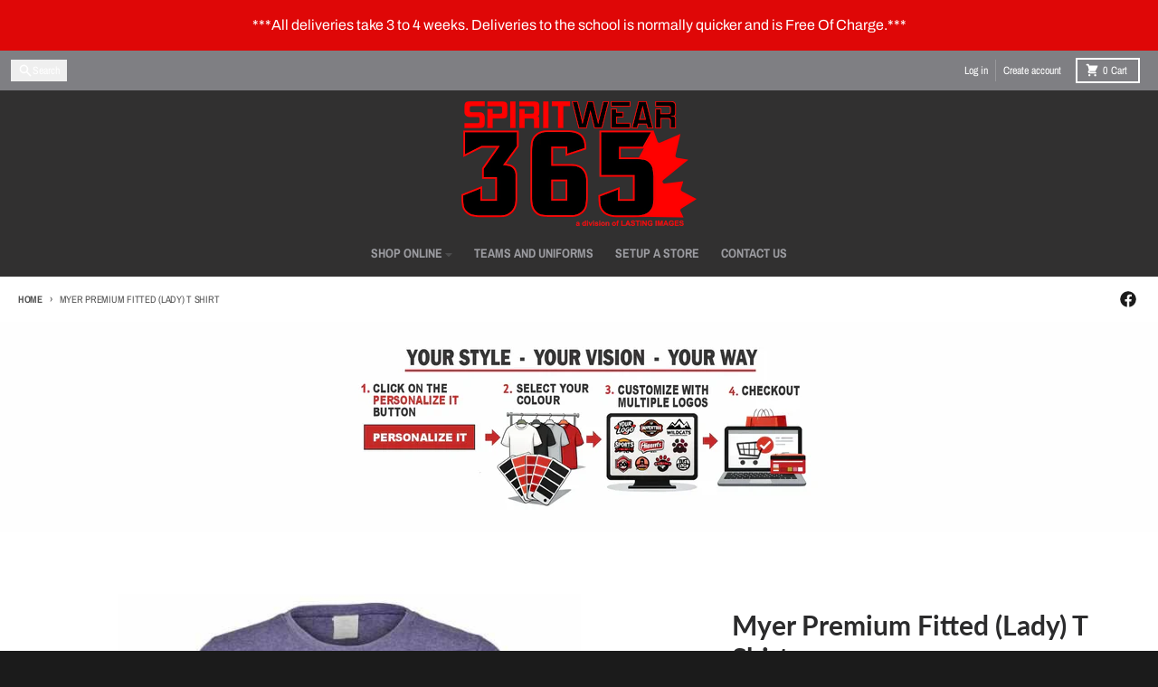

--- FILE ---
content_type: text/javascript
request_url: https://spiritwear365.ca/cdn/shop/t/17/assets/slideshow-component.js?v=102328192735069646401767917426
body_size: 473
content:
import{i as isInView,a as isOutOfView}from"vendors/index.es";import{l}from"vendors/index.esm";import{S as Splide}from"vendors/splide.esm";import{v as vidim}from"vendors/vidim";class SlideshowComponent extends HTMLElement{constructor(){super(),this.slideshow=this.querySelector(".splide"),this.slideshowList=this.slideshow.querySelector(".splide__list"),this.initSlideshow()}initSlideshow(){this.options=JSON.parse(this.slideshow.dataset.options),this.slideCount=this.slideshow.querySelectorAll(".splide__slide").length;const videoSlides=this.slideshow.querySelectorAll('.splide__slide[data-type="video"]');if(videoSlides.length>0&&(this.options.type="slide",this.options.rewind=!0),this.options.size<=1){if(videoSlides.length>0){const videoSlide=this.slideshow.querySelector(".splide__slide");this.initSlideVideo(videoSlide)}return}this.Splide=new Splide(this.slideshow,this.options),this.Splide.on("moved",(index,prev,dest)=>{let indexId=index+1;indexId<10&&(indexId=`0${indexId}`);const destSlide=this.slideshow.querySelector(`#${this.Splide.root.id}-slide${indexId}`),destSlideImage=destSlide.querySelector(".slide__image");this.slideshowList.style.height=`${destSlideImage.offsetHeight}px`,destSlide.getAttribute("data-type")==="video"&&this.initSlideVideo(destSlide)}),this.Splide.on("ready",()=>{this.onResize();const activeSlide=this.slideshow.querySelector(".splide__slide.is-active");activeSlide&&activeSlide.getAttribute("data-type")==="video"&&this.initSlideVideo(activeSlide)}),this.Splide.on("overflow",isOverflow=>{this.slideCount!=1&&this.slideshow.classList.add("is-overflow")}),this.Splide.mount(),this.bindEditorEvents()}onResize(){this.slideshowResizeObserver=new ResizeObserver(entries=>{const activeSlideImage=this.slideshow.querySelector(".splide__slide.is-active .slide__image");this.Splide.state.is(Splide.STATES.IDLE)&&(this.slideshowList.style.height=`${activeSlideImage.offsetHeight}px`)}),this.slideshowResizeObserver.observe(this.slideshow)}loadYouTubeAPI(){if(window.YT!==void 0&&(theme.youTubeApiStatus="ready"),theme.youTubeApiStatus!=="loaded"||theme.youTubeApiStatus!=="ready"){const script=document.createElement("script");script.id="youtube-iframe-api",script.src="https://www.youtube.com/iframe_api",script.async=!0,script.onload=async()=>{await l(()=>window.YT.Player!==void 0,{timeout:1e4}),theme.youTubeApiStatus="loaded"},document.body.append(script)}}async initSlideVideo(slide){if(slide.dataset.videoLoaded==="true")return;slide.querySelector(".slide__contain").insertAdjacentHTML("beforeend",'<div class="slide__video [&_video]:object-cover absolute inset-0 z-20"></div>');const videoSlide=slide.querySelector(".slide__video");let videoSlideBackground;const isMp4=!!slide.dataset.videoMp4;if(theme.youTubeApiStatus!=="loaded"&&!isMp4){this.loadYouTubeAPI(),await l(()=>theme.youTubeApiStatus==="loaded",{timeout:1e4});const videoId=slide.dataset.videoId;videoSlideBackground=new vidim(videoSlide,{type:"YouTube",src:videoId}),videoSlideBackground.once("ready",function(){this.container.style.opacity=0,this.play(),inViewEvents()})}else videoSlideBackground=new vidim(videoSlide,{src:[{type:"video/mp4",src:slide.dataset.videoMp4}]}),inViewEvents();function inViewEvents(){const options={threshold:.001};isInView(slide,target=>{videoSlideBackground.play()},options),isOutOfView(slide,target=>{videoSlideBackground.pause()},options)}videoSlideBackground.on("play",function(){const container=this.container;window.setTimeout(function(){container.style.opacity=1},200)}),slide.dataset.videoLoaded="true"}bindEditorEvents(){const{Autoplay}=this.Splide.Components;document.addEventListener("shopify:block:select",event=>{const blockId=event.detail.blockId,selectedBlock=this.slideshow.querySelector(`[data-block-id="${blockId}"]`);if(selectedBlock){const slideIndex=Number(selectedBlock.dataset.slideIndex);this.Splide.go(slideIndex)}}),document.addEventListener("shopify:section:select",event=>{Autoplay.pause()}),document.addEventListener("shopify:section:deselect",event=>{Autoplay.play()})}}customElements.define("slideshow-component",SlideshowComponent);
//# sourceMappingURL=/cdn/shop/t/17/assets/slideshow-component.js.map?v=102328192735069646401767917426


--- FILE ---
content_type: text/javascript
request_url: https://spiritwear365.ca/cdn/shop/t/17/assets/vidim.js?v=136103658296401598581767917426
body_size: 3471
content:
function getDefaultExportFromCjs(x){return x&&x.__esModule&&Object.prototype.hasOwnProperty.call(x,"default")?x.default:x}var vidim$2={exports:{}},vidim$1=vidim$2.exports,hasRequiredVidim;function requireVidim(){return hasRequiredVidim||(hasRequiredVidim=1,function(module,exports){(function(global,factory){module.exports=factory()})(vidim$1,function(){function createCommonjsModule(fn,module2){return module2={exports:{}},fn(module2,module2.exports),module2.exports}var componentEmitter=createCommonjsModule(function(module2){module2.exports=Emitter;function Emitter(obj){if(obj)return mixin(obj)}function mixin(obj){for(var key in Emitter.prototype)obj[key]=Emitter.prototype[key];return obj}Emitter.prototype.on=Emitter.prototype.addEventListener=function(event,fn){return this._callbacks=this._callbacks||{},(this._callbacks["$"+event]=this._callbacks["$"+event]||[]).push(fn),this},Emitter.prototype.once=function(event,fn){function on(){this.off(event,on),fn.apply(this,arguments)}return on.fn=fn,this.on(event,on),this},Emitter.prototype.off=Emitter.prototype.removeListener=Emitter.prototype.removeAllListeners=Emitter.prototype.removeEventListener=function(event,fn){if(this._callbacks=this._callbacks||{},arguments.length==0)return this._callbacks={},this;var callbacks=this._callbacks["$"+event];if(!callbacks)return this;if(arguments.length==1)return delete this._callbacks["$"+event],this;for(var cb,i=0;i<callbacks.length;i++)if(cb=callbacks[i],cb===fn||cb.fn===fn){callbacks.splice(i,1);break}return callbacks.length===0&&delete this._callbacks["$"+event],this},Emitter.prototype.emit=function(event){this._callbacks=this._callbacks||{};for(var args=new Array(arguments.length-1),callbacks=this._callbacks["$"+event],i=1;i<arguments.length;i++)args[i-1]=arguments[i];if(callbacks){callbacks=callbacks.slice(0);for(var i=0,len=callbacks.length;i<len;++i)callbacks[i].apply(this,args)}return this},Emitter.prototype.listeners=function(event){return this._callbacks=this._callbacks||{},this._callbacks["$"+event]||[]},Emitter.prototype.hasListeners=function(event){return!!this.listeners(event).length}});function setDefaults(object,defaults){var defaultsKeys=Object.keys(defaults);defaultsKeys.forEach(function(key){object.hasOwnProperty(key)||(object[key]=defaults[key])})}function getElement(query){var parent=arguments.length>1&&arguments[1]!==void 0?arguments[1]:document;return typeof query=="string"?parent.querySelector(query):query}function throttle(func,wait){var timeout,context,args,result,previous=0,later=function(){previous=Date.now(),timeout=null,result=func.apply(context,args),timeout||(context=args=null)},throttled=function(){var now=Date.now();previous||(previous=now);var remaining=wait-(now-previous);return context=this,args=arguments,remaining<=0||remaining>wait?(timeout&&(clearTimeout(timeout),timeout=null),previous=now,result=func.apply(context,args),timeout||(context=args=null)):timeout||(timeout=setTimeout(later,remaining)),result};return throttled.cancel=function(){clearTimeout(timeout),previous=0,timeout=context=args=null},throttled}function ready(fn){document.readyState!="loading"?fn():document.addEventListener("DOMContentLoaded",fn)}var utility=Object.freeze({setDefaults,getElement,throttle,ready}),html5Provider=function(vidim2){var defaults={preload:"auto"},vidimHTML5Provider={_initializeProvider:function(){setDefaults(this._options,defaults),this._constructPlayer(),this._dispatch(),this._listen()},_constructPlayer:function(){this.el=document.createElement("video"),this.el.setAttribute("playsinline",""),this._options.loop&&this.el.setAttribute("loop",""),this._options.autoplay&&this.el.setAttribute("autoplay",""),this._options.preload&&this.el.setAttribute("preload",this._options.preload),this._options.muted&&(this.el.muted=!0),this.el.style.position="absolute",this.el.style.left="50%",this.el.style.top="50%",this.el.style.transform="translate(-50%, -50%)",this.el.style.webkitTransform="translate(-50%, -50%)",this.el.style.msTransform="translate(-50%, -50%)",this.el.style.oTransform="translate(-50%, -50%)",this.el.style.mozTransform="translate(-50%, -50%)",this.el.style.minWidth="calc( 100% + 2px )",this.el.style.minHeight="calc( 100% + 2px )",this.el.style.opacity="0";var src=this._options.src;if(src.length&&typeof src!="string")for(var i=0;i<src.length;i++){var source=document.createElement("source");source.setAttribute("type",src[i].type),source.setAttribute("src",src[i].src),this.el.appendChild(source)}this.wrapper.appendChild(this.el),this._options.startAt&&(this.el.currentTime=this._options.startAt),typeof this._options.onReady=="function"&&this._options.onReady(this),this.emit("ready"),this._constructOverlay(),this.resize()},_dispatch:function(){var _this=this;this.el.addEventListener("play",function(){_this.emit("play",_this)},!1),this.el.addEventListener("pause",function(){_this.emit("pause",_this)},!1),this.el.addEventListener("ended",function(){_this.emit("end",_this)},!1),this.el.addEventListener("canplay",function(){_this.emit("canplay",_this)},!1),this.el.addEventListener("canplaythrough",function(){_this.emit("canplaythrough",_this)},!1)},_listen:function(){var _this2=this;this.on("play",function(){_this2.el.style.opacity="1"}),this._options.showPosterBeforePlay||this.once("play",function(){_this2.wrapper.style.backgroundImage="url('"+_this2._options.poster+"')"}),this._options.showPosterOnEnd&&this.on("end",function(){_this2.el.style.opacity="0"}),this._options.showPosterOnPause&&this.on("pause",function(){_this2.el.style.opacity="0"})},play:function(){return this.el.play(),this},pause:function(){return this.el.pause(),this},setVolume:function(){var volume=arguments.length>0&&arguments[0]!==void 0?arguments[0]:100;return this.el.volume=parseFloat(volume/100),this},getVolume:function(){return this.el.volume*100},mute:function(){return this.el.muted=!0,this},unMute:function(){return this.el.muted=!1,this},setTime:function(){var time=arguments.length>0&&arguments[0]!==void 0?arguments[0]:0;return this.el.currentTime=time,this},getTime:function(){return this.el.currentTime},getDuration:function(){return this.el.duration},showPoster:function(){this.pause().el.style.opacity="0"},changeSource:function(src){var newPoster=arguments.length>1&&arguments[1]!==void 0?arguments[1]:!1;if(this.el.innerHTML="",src.length&&typeof src!="string")for(var i=0;i<src.length;i++){var source=document.createElement("source");source.setAttribute("type",src[i].type),source.setAttribute("src",src[i].src),this.el.appendChild(source)}if(this.el.load&&this.el.load(),this._options.startAt&&(this.el.currentTime=this._options.startAt),newPoster){var oldPoster=this._options.poster;this.wrapper.style.backgroundImage.indexOf(oldPoster)!==-1&&(this.wrapper.style.backgroundImage="url('"+newPoster+"')"),this._options.poster=newPoster}},destroy:function(){this.emit("destroy"),this.el.pause&&this.el.pause(),this.el.src="",this.el.load&&this.el.load();try{this.wrapper.parentNode.removeChild(this.wrapper)}catch{}vidim2.deleteInstance(this.vidimID),delete this.container.vidimID,this.off()},resize:function(){if(this.el){var containerHeight=this.container.offsetHeight,containerWidth=this.container.offsetWidth;this.container.nodeName==="BODY"&&(containerWidth=window.innerWidth,containerHeight=window.innerHeight),1<this._options.ratio&&containerWidth/containerHeight<this._options.ratio||1>this._options.ratio&&containerHeight/containerWidth<this._options.ratio?(this.el.style.maxHeight="calc( 100% + 2px )",this.el.style.maxWidth=""):(this.el.style.maxHeight="",this.el.style.maxWidth="calc( 100% + 2px )"),this.emit("resize")}}};vidim2.registerProvider("HTML5",vidimHTML5Provider)},YouTubeProvider=function(vidim2){var defaults={quality:"hd1080"},vidimYouTubeProvider={_initializeProvider:function(){setDefaults(this._options,defaults),this._constructPlayer(),this._listen()},_constructPlayer:function(){var _this2=this;if(this._options.src.length===11)this.videoID=this._options.src;else{var regex=/^.*(youtu.be\/|v\/|u\/\w\/|embed\/|watch\?v=|\&v=|\?v=)([^#\&\?]*).*/,videoMatch=this._options.src.match(regex);if(!videoMatch||videoMatch[2].length!==11)return new Error("Provided source is not a valid YouTube url");this.videoID=videoMatch[2]}var toBeReplaced=document.createElement("div");this.wrapper.appendChild(toBeReplaced);var playerParams={videoId:this.videoID,playerVars:{allowfullscreen:!1,controls:0,enablejsapi:1,disablekb:1,fs:0,iv_load_policy:3,modestbranding:1,origin:typeof window.location.origin<"u"?window.location.origin:window.location.protocol+"//"+window.location.hostname+(window.location.port?":"+window.location.port:""),playsinline:1,rel:0,showinfo:0,start:this._options.startAt,autoplay:+this._options.autoplay},events:{onReady:function(){if(_this2._options.muted&&_this2.mute(),_this2.player.setPlaybackQuality(_this2._options.quality),typeof _this2._options.onReady=="function"&&_this2._options.onReady(_this2),_this2.emit("ready"),_this2._options.loop){var loopInterval=void 0;_this2.on("play",function(){loopInterval=setInterval(function(){(_this2.getTime()===0||_this2.getTime()+.15>_this2.getDuration())&&(_this2.setTime(0),_this2.play())},100)}),_this2.on("pause",function(){clearInterval(loopInterval)}),_this2.on("destroy",function(){clearInterval(loopInterval)})}},onStateChange:function(e){switch(e.data){case 0:_this2.emit("end",_this2);break;case 1:_this2.emit("play",_this2);break;case 2:_this2.emit("pause",_this2);break;case 3:_this2.emit("buffering",_this2);break}}}};this._options.loop&&(playerParams.playerVars.playlist=this.videoID,playerParams.playerVars.loop=1),this.player=new YT.Player(toBeReplaced,playerParams),this.el=this.player.getIframe(),this.el.style.position="absolute",this.el.style.left="50%",this.el.style.top="50%",this.el.style.transform="translate(-50%, -50%)",this.el.style.webkitTransform="translate(-50%, -50%)",this.el.style.msTransform="translate(-50%, -50%)",this.el.style.oTransform="translate(-50%, -50%)",this.el.style.mozTransform="translate(-50%, -50%)",this.el.style.minWidth="calc( 100% + 2px )",this.el.style.minHeight="calc( 100% + 2px )",this.el.style.opacity="0",this._constructOverlay(),this.resize()},_listen:function(){var _this3=this;this.on("play",function(){_this3.el.style.opacity="1"}),this._options.showPosterBeforePlay||this.once("play",function(){_this3.wrapper.style.backgroundImage="url('"+_this3._options.poster+"')"}),this._options.showPosterOnEnd?this.on("end",function(){_this3.el.style.opacity="0"}):this.on("end",function(){_this3.player.seekTo(_this3.player.getDuration()),_this3.player.playVideo(),_this3.player.pauseVideo()}),this._options.showPosterOnPause&&this.on("pause",function(){_this3.el.style.opacity="0"})},play:function(){return this.player.playVideo(),this},pause:function(){return this.player.pauseVideo(),this},setVolume:function(){var volume=arguments.length>0&&arguments[0]!==void 0?arguments[0]:100;return this.player.setVolume(volume),this},getVolume:function(){return this.getVolume()},mute:function(){return this.player.mute(),this},unMute:function(){return this.player.unMute(),this},setTime:function(){var time=arguments.length>0&&arguments[0]!==void 0?arguments[0]:0;return this.player.seekTo(time,!0),this},getTime:function(){return this.player.getCurrentTime()},getDuration:function(){return this.player.getDuration()},showPoster:function(){this.pause().el.style.opacity="0"},changeSource:function(src){var newPoster=arguments.length>1&&arguments[1]!==void 0?arguments[1]:!1;if(src.length===11)this.videoID=src;else{var regex=/^.*(youtu.be\/|v\/|u\/\w\/|embed\/|watch\?v=|\&v=|\?v=)([^#\&\?]*).*/,videoMatch=src.match(regex);if(!videoMatch||videoMatch[2].length!==11)return new Error("Provided source is not a valid YouTube url");this.videoID=videoMatch[2]}if(this.player.loadPlaylist(this.videoID,0,this._options.startAt,this._options.quality),this.player.setLoop(this._options.loop),newPoster){var oldPoster=this._options.poster;this.wrapper.style.backgroundImage.indexOf(oldPoster)!==-1&&(this.wrapper.style.backgroundImage="url('"+newPoster+"')"),this._options.poster=newPoster}},destroy:function(){this.emit("destroy"),this.player.destroy();try{this.wrapper.parentNode.removeChild(this.wrapper)}catch{}vidim2.deleteInstance(this.vidimID),delete this.container.vidimID,this.off()},resize:function(){if(this.el){var containerHeight=this.container.offsetHeight,containerWidth=this.container.offsetWidth;this.container.nodeName==="BODY"&&(containerWidth=window.innerWidth,containerHeight=window.innerHeight),1<this._options.ratio&&containerWidth/containerHeight<this._options.ratio||1>this._options.ratio&&containerHeight/containerWidth<this._options.ratio?(this.el.style.maxHeight="calc( 100% + 2px )",this.el.style.maxWidth="",this.el.style.height="",this.el.style.width=this.el.offsetHeight*this._options.ratio+200+"px"):(this.el.style.maxHeight="",this.el.style.maxWidth="calc( 100% + 2px )",this.el.style.height=this.el.offsetWidth/this._options.ratio+"px",this.el.style.width="",this.el.offsetHeight<this.wrapper.offsetHeight+140&&(this.el.style.height=this.el.offsetWidth/this._options.ratio+140+"px")),this.emit("resize")}}};vidim2.registerProvider("YouTube",vidimYouTubeProvider)},index=function(global){if(typeof global.document>"u")return;var ID=0,instances={},defaults={wrapperClass:"",overlayClass:"",src:!1,type:"HTML5",ratio:1.7778,autoplay:!0,loop:!0,poster:"",showPosterBeforePlay:!0,showPosterOnEnd:!1,showPosterOnPause:!1,zIndex:0,autoResize:!0,muted:!0,startAt:0,onReady:!1},optionsProvided=[],providers={};function registerProvider(type,provider){typeof provider=="function"?providers[type]=provider.call(global,defaults):providers[type]=provider}function getInstanceFromID(id){return instances[id]?instances[id]:null}function getInstanceFromElement(element){return element=getElement(element),typeof element.vidimID>"u"||!instances[element.vidimID]?null:instances[element.vidimID]}function destroyAllInstances(){for(var key in instances)instances[key].hasOwnProperty("destroy")&&instances[key].destroy();instances={}}function deleteInstance(id){delete instances[id]}function scanDOM(){var vidimElements=document.querySelectorAll("[data-vidim]");if(vidimElements.length)for(var i=0;i<vidimElements.length;i++){var element=vidimElements[i],options=element.getAttribute("data-vidim");if(!(typeof element.vidimID<"u"))try{var regex=/({|,)(?:\s*)(?:')?([A-Za-z_$\.][A-Za-z0-9_ \-\.$]*)(?:')?(?:\s*):/g,fixedOptions=options.replace(regex,'$1"$2":').replace(/:\s?'/g,':"').replace(/'\s?}/g,'"}').replace(/',"/g,'","'),parsedOptions=JSON.parse(fixedOptions);new vidim2(element,parsedOptions)}catch{}}}function vidim2(element){var options=arguments.length>1&&arguments[1]!==void 0?arguments[1]:{};if(Object.keys(options).forEach(function(key){optionsProvided.push(key)}),setDefaults(options,defaults),options.src&&!providers[options.type])return new Error("No provider can handle type: '"+options.type+"'");if(typeof options.ratio=="string"&&(options.ratio==="4/3"?options.ratio=4/3:options.ratio=16/9),this._options=options,this.container=getElement(element),!this.container)return new Error("Could not find the container: "+element);optionsProvided.indexOf("zIndex")===-1&&this.container.nodeName==="BODY"&&(this._options.zIndex=-1),this._initialize()}var prototype=vidim2.prototype;return prototype._initialize=function(){if(this.vidimID=ID++,this.container.vidimID=this.vidimID,instances[this.vidimID]=this,componentEmitter(this),!this._options.src&&this._options.poster){this._constructWrapper(),this.destroy=function(){this.emit("destroy");try{this.wrapper.parentNode.removeChild(this.wrapper)}catch{}vidim2.deleteInstance(this.vidimID),delete this.container.vidimID,this.off()};return}var provider=providers[this._options.type];for(var key in provider)this[key]=provider[key];if(typeof this._initializeProvider!="function")return new Error("Provider is missing method: _initializeProvider");this._constructWrapper(),this._initializeProvider(),this._options.autoResize&&window.addEventListener("resize",throttle(this.resize,200).bind(this),!1),this.resize()},prototype._constructWrapper=function(){var containerStyle=getComputedStyle(this.container,null);containerStyle.getPropertyValue("position")==="static"&&(this.container.style.position="relative"),this.wrapper=document.createElement("div"),this.container.nodeName==="BODY"?this.wrapper.style.position="fixed":this.wrapper.style.position="absolute",this._options.wrapperClass&&(typeof this._options.wrapperClass=="function"?this.wrapper.classList.add(this._options.wrapperClass.call(this)):this.wrapper.classList.add(this._options.wrapperClass)),this.wrapper.style.left=0,this.wrapper.style.top=0,this.wrapper.style.height="100%",this.wrapper.style.width="100%",this.wrapper.style.overflow="hidden",this.wrapper.style.zIndex=parseInt(this._options.zIndex,10),this._options.poster&&(this.wrapper.style.backgroundSize="cover",this.wrapper.style.backgroundPosition="center center",this.wrapper.style.backgroundRepear="no-repeat",this._options.showPosterBeforePlay&&(this.wrapper.style.backgroundImage="url('"+this._options.poster+"')")),this.container.insertBefore(this.wrapper,this.container.firstChild)},prototype._constructOverlay=function(){this.overlay=document.createElement("div"),this.overlay.style.position="absolute",this._options.overlayClass&&(typeof this._options.overlayClass=="function"?this.overlay.classList.add(this._options.overlayClass.call(this)):this.overlay.classList.add(this._options.overlayClass)),this.overlay.style.left=0,this.overlay.style.top=0,this.overlay.style.height="100%",this.overlay.style.width="100%",this.wrapper.appendChild(this.overlay)},vidim2.getInstanceFromID=getInstanceFromID,vidim2.getInstanceFromElement=getInstanceFromElement,vidim2.registerProvider=registerProvider,vidim2.destroyAllInstances=destroyAllInstances,vidim2.deleteInstance=deleteInstance,vidim2.utility=utility,vidim2.scanDOM=scanDOM,html5Provider(vidim2),YouTubeProvider(vidim2),ready(scanDOM),vidim2}(typeof window<"u"?window:void 0);return index})}(vidim$2)),vidim$2.exports}var vidimExports=requireVidim();const vidim=getDefaultExportFromCjs(vidimExports);export{vidim as v};
//# sourceMappingURL=/cdn/shop/t/17/assets/vidim.js.map?v=136103658296401598581767917426


--- FILE ---
content_type: text/javascript
request_url: https://spiritwear365.ca/cdn/shop/t/17/assets/index.esm.js?v=113878513784045422051767917426
body_size: -359
content:
class e extends Error{constructor(t2){super(t2!=null?`Timed out after waiting for ${t2} ms`:"Timed out"),Object.setPrototypeOf(this,e.prototype)}}const t=(e2,t2)=>new Promise((o2,n)=>{try{e2.schedule(o2,t2)}catch(e3){n(e3)}}),o={schedule:(e2,t2)=>{let o2;const n=e3=>{e3!=null&&clearTimeout(e3),o2=void 0};return o2=setTimeout(()=>{n(o2),e2()},t2),{cancel:()=>n(o2)}}},c=Number.POSITIVE_INFINITY,l=(n,r,l2)=>{var s,u;const i=(s=typeof r=="number"?r:r?.timeout)!==null&&s!==void 0?s:5e3,a=(u=typeof r=="number"?l2:r?.intervalBetweenAttempts)!==null&&u!==void 0?u:50;let m=!1;const d=()=>new Promise((e2,r2)=>{const c2=()=>{m||new Promise((e3,t2)=>{try{e3(n())}catch(e4){t2(e4)}}).then(n2=>{n2?e2(n2):t(o,a).then(c2).catch(r2)}).catch(r2)};c2()}),h=i!==c?()=>t(o,i).then(()=>{throw m=!0,new e(i)}):void 0;return h!=null?Promise.race([d(),h()]):d()};export{l};
//# sourceMappingURL=/cdn/shop/t/17/assets/index.esm.js.map?v=113878513784045422051767917426


--- FILE ---
content_type: text/javascript
request_url: https://cdn.shopify.com/extensions/019bb296-0379-7dca-8239-e6ebe2215251/ultimate-seo-tool-13/assets/main.js
body_size: -561
content:
function getFirstSegment(url) {
  const urlInstance = new URL(url);
  const path = urlInstance.pathname;
  const [firstSegment] = path.split('/').filter(segment => segment.length > 0);
  return firstSegment;
}

function is404Page() {
  if(infin_seo_template_name == "404"){
    return true
  }
  const notFoundIdentifiers = ['.template-404'];
  const selector = document.querySelector(notFoundIdentifiers.join(','))
  return Boolean(selector);
}

export function initInfinSeoExtScript({ pages, collections, products, others }) {
  if (!is404Page()) return;
  const currentUrl = window.location.href;
  const linkType = getFirstSegment(currentUrl);
  const redirectionRoutesMapped = {pages, collections, products}
  window.location.replace(redirectionRoutesMapped[linkType] ?? others);
}


--- FILE ---
content_type: text/javascript
request_url: https://spiritwear365.ca/cdn/shop/t/17/assets/vidim.js?v=136103658296401598581767917426
body_size: 3449
content:
function getDefaultExportFromCjs(x){return x&&x.__esModule&&Object.prototype.hasOwnProperty.call(x,"default")?x.default:x}var vidim$2={exports:{}},vidim$1=vidim$2.exports,hasRequiredVidim;function requireVidim(){return hasRequiredVidim||(hasRequiredVidim=1,function(module,exports){(function(global,factory){module.exports=factory()})(vidim$1,function(){function createCommonjsModule(fn,module2){return module2={exports:{}},fn(module2,module2.exports),module2.exports}var componentEmitter=createCommonjsModule(function(module2){module2.exports=Emitter;function Emitter(obj){if(obj)return mixin(obj)}function mixin(obj){for(var key in Emitter.prototype)obj[key]=Emitter.prototype[key];return obj}Emitter.prototype.on=Emitter.prototype.addEventListener=function(event,fn){return this._callbacks=this._callbacks||{},(this._callbacks["$"+event]=this._callbacks["$"+event]||[]).push(fn),this},Emitter.prototype.once=function(event,fn){function on(){this.off(event,on),fn.apply(this,arguments)}return on.fn=fn,this.on(event,on),this},Emitter.prototype.off=Emitter.prototype.removeListener=Emitter.prototype.removeAllListeners=Emitter.prototype.removeEventListener=function(event,fn){if(this._callbacks=this._callbacks||{},arguments.length==0)return this._callbacks={},this;var callbacks=this._callbacks["$"+event];if(!callbacks)return this;if(arguments.length==1)return delete this._callbacks["$"+event],this;for(var cb,i=0;i<callbacks.length;i++)if(cb=callbacks[i],cb===fn||cb.fn===fn){callbacks.splice(i,1);break}return callbacks.length===0&&delete this._callbacks["$"+event],this},Emitter.prototype.emit=function(event){this._callbacks=this._callbacks||{};for(var args=new Array(arguments.length-1),callbacks=this._callbacks["$"+event],i=1;i<arguments.length;i++)args[i-1]=arguments[i];if(callbacks){callbacks=callbacks.slice(0);for(var i=0,len=callbacks.length;i<len;++i)callbacks[i].apply(this,args)}return this},Emitter.prototype.listeners=function(event){return this._callbacks=this._callbacks||{},this._callbacks["$"+event]||[]},Emitter.prototype.hasListeners=function(event){return!!this.listeners(event).length}});function setDefaults(object,defaults){var defaultsKeys=Object.keys(defaults);defaultsKeys.forEach(function(key){object.hasOwnProperty(key)||(object[key]=defaults[key])})}function getElement(query){var parent=arguments.length>1&&arguments[1]!==void 0?arguments[1]:document;return typeof query=="string"?parent.querySelector(query):query}function throttle(func,wait){var timeout,context,args,result,previous=0,later=function(){previous=Date.now(),timeout=null,result=func.apply(context,args),timeout||(context=args=null)},throttled=function(){var now=Date.now();previous||(previous=now);var remaining=wait-(now-previous);return context=this,args=arguments,remaining<=0||remaining>wait?(timeout&&(clearTimeout(timeout),timeout=null),previous=now,result=func.apply(context,args),timeout||(context=args=null)):timeout||(timeout=setTimeout(later,remaining)),result};return throttled.cancel=function(){clearTimeout(timeout),previous=0,timeout=context=args=null},throttled}function ready(fn){document.readyState!="loading"?fn():document.addEventListener("DOMContentLoaded",fn)}var utility=Object.freeze({setDefaults,getElement,throttle,ready}),html5Provider=function(vidim2){var defaults={preload:"auto"},vidimHTML5Provider={_initializeProvider:function(){setDefaults(this._options,defaults),this._constructPlayer(),this._dispatch(),this._listen()},_constructPlayer:function(){this.el=document.createElement("video"),this.el.setAttribute("playsinline",""),this._options.loop&&this.el.setAttribute("loop",""),this._options.autoplay&&this.el.setAttribute("autoplay",""),this._options.preload&&this.el.setAttribute("preload",this._options.preload),this._options.muted&&(this.el.muted=!0),this.el.style.position="absolute",this.el.style.left="50%",this.el.style.top="50%",this.el.style.transform="translate(-50%, -50%)",this.el.style.webkitTransform="translate(-50%, -50%)",this.el.style.msTransform="translate(-50%, -50%)",this.el.style.oTransform="translate(-50%, -50%)",this.el.style.mozTransform="translate(-50%, -50%)",this.el.style.minWidth="calc( 100% + 2px )",this.el.style.minHeight="calc( 100% + 2px )",this.el.style.opacity="0";var src=this._options.src;if(src.length&&typeof src!="string")for(var i=0;i<src.length;i++){var source=document.createElement("source");source.setAttribute("type",src[i].type),source.setAttribute("src",src[i].src),this.el.appendChild(source)}this.wrapper.appendChild(this.el),this._options.startAt&&(this.el.currentTime=this._options.startAt),typeof this._options.onReady=="function"&&this._options.onReady(this),this.emit("ready"),this._constructOverlay(),this.resize()},_dispatch:function(){var _this=this;this.el.addEventListener("play",function(){_this.emit("play",_this)},!1),this.el.addEventListener("pause",function(){_this.emit("pause",_this)},!1),this.el.addEventListener("ended",function(){_this.emit("end",_this)},!1),this.el.addEventListener("canplay",function(){_this.emit("canplay",_this)},!1),this.el.addEventListener("canplaythrough",function(){_this.emit("canplaythrough",_this)},!1)},_listen:function(){var _this2=this;this.on("play",function(){_this2.el.style.opacity="1"}),this._options.showPosterBeforePlay||this.once("play",function(){_this2.wrapper.style.backgroundImage="url('"+_this2._options.poster+"')"}),this._options.showPosterOnEnd&&this.on("end",function(){_this2.el.style.opacity="0"}),this._options.showPosterOnPause&&this.on("pause",function(){_this2.el.style.opacity="0"})},play:function(){return this.el.play(),this},pause:function(){return this.el.pause(),this},setVolume:function(){var volume=arguments.length>0&&arguments[0]!==void 0?arguments[0]:100;return this.el.volume=parseFloat(volume/100),this},getVolume:function(){return this.el.volume*100},mute:function(){return this.el.muted=!0,this},unMute:function(){return this.el.muted=!1,this},setTime:function(){var time=arguments.length>0&&arguments[0]!==void 0?arguments[0]:0;return this.el.currentTime=time,this},getTime:function(){return this.el.currentTime},getDuration:function(){return this.el.duration},showPoster:function(){this.pause().el.style.opacity="0"},changeSource:function(src){var newPoster=arguments.length>1&&arguments[1]!==void 0?arguments[1]:!1;if(this.el.innerHTML="",src.length&&typeof src!="string")for(var i=0;i<src.length;i++){var source=document.createElement("source");source.setAttribute("type",src[i].type),source.setAttribute("src",src[i].src),this.el.appendChild(source)}if(this.el.load&&this.el.load(),this._options.startAt&&(this.el.currentTime=this._options.startAt),newPoster){var oldPoster=this._options.poster;this.wrapper.style.backgroundImage.indexOf(oldPoster)!==-1&&(this.wrapper.style.backgroundImage="url('"+newPoster+"')"),this._options.poster=newPoster}},destroy:function(){this.emit("destroy"),this.el.pause&&this.el.pause(),this.el.src="",this.el.load&&this.el.load();try{this.wrapper.parentNode.removeChild(this.wrapper)}catch{}vidim2.deleteInstance(this.vidimID),delete this.container.vidimID,this.off()},resize:function(){if(this.el){var containerHeight=this.container.offsetHeight,containerWidth=this.container.offsetWidth;this.container.nodeName==="BODY"&&(containerWidth=window.innerWidth,containerHeight=window.innerHeight),1<this._options.ratio&&containerWidth/containerHeight<this._options.ratio||1>this._options.ratio&&containerHeight/containerWidth<this._options.ratio?(this.el.style.maxHeight="calc( 100% + 2px )",this.el.style.maxWidth=""):(this.el.style.maxHeight="",this.el.style.maxWidth="calc( 100% + 2px )"),this.emit("resize")}}};vidim2.registerProvider("HTML5",vidimHTML5Provider)},YouTubeProvider=function(vidim2){var defaults={quality:"hd1080"},vidimYouTubeProvider={_initializeProvider:function(){setDefaults(this._options,defaults),this._constructPlayer(),this._listen()},_constructPlayer:function(){var _this2=this;if(this._options.src.length===11)this.videoID=this._options.src;else{var regex=/^.*(youtu.be\/|v\/|u\/\w\/|embed\/|watch\?v=|\&v=|\?v=)([^#\&\?]*).*/,videoMatch=this._options.src.match(regex);if(!videoMatch||videoMatch[2].length!==11)return new Error("Provided source is not a valid YouTube url");this.videoID=videoMatch[2]}var toBeReplaced=document.createElement("div");this.wrapper.appendChild(toBeReplaced);var playerParams={videoId:this.videoID,playerVars:{allowfullscreen:!1,controls:0,enablejsapi:1,disablekb:1,fs:0,iv_load_policy:3,modestbranding:1,origin:typeof window.location.origin<"u"?window.location.origin:window.location.protocol+"//"+window.location.hostname+(window.location.port?":"+window.location.port:""),playsinline:1,rel:0,showinfo:0,start:this._options.startAt,autoplay:+this._options.autoplay},events:{onReady:function(){if(_this2._options.muted&&_this2.mute(),_this2.player.setPlaybackQuality(_this2._options.quality),typeof _this2._options.onReady=="function"&&_this2._options.onReady(_this2),_this2.emit("ready"),_this2._options.loop){var loopInterval=void 0;_this2.on("play",function(){loopInterval=setInterval(function(){(_this2.getTime()===0||_this2.getTime()+.15>_this2.getDuration())&&(_this2.setTime(0),_this2.play())},100)}),_this2.on("pause",function(){clearInterval(loopInterval)}),_this2.on("destroy",function(){clearInterval(loopInterval)})}},onStateChange:function(e){switch(e.data){case 0:_this2.emit("end",_this2);break;case 1:_this2.emit("play",_this2);break;case 2:_this2.emit("pause",_this2);break;case 3:_this2.emit("buffering",_this2);break}}}};this._options.loop&&(playerParams.playerVars.playlist=this.videoID,playerParams.playerVars.loop=1),this.player=new YT.Player(toBeReplaced,playerParams),this.el=this.player.getIframe(),this.el.style.position="absolute",this.el.style.left="50%",this.el.style.top="50%",this.el.style.transform="translate(-50%, -50%)",this.el.style.webkitTransform="translate(-50%, -50%)",this.el.style.msTransform="translate(-50%, -50%)",this.el.style.oTransform="translate(-50%, -50%)",this.el.style.mozTransform="translate(-50%, -50%)",this.el.style.minWidth="calc( 100% + 2px )",this.el.style.minHeight="calc( 100% + 2px )",this.el.style.opacity="0",this._constructOverlay(),this.resize()},_listen:function(){var _this3=this;this.on("play",function(){_this3.el.style.opacity="1"}),this._options.showPosterBeforePlay||this.once("play",function(){_this3.wrapper.style.backgroundImage="url('"+_this3._options.poster+"')"}),this._options.showPosterOnEnd?this.on("end",function(){_this3.el.style.opacity="0"}):this.on("end",function(){_this3.player.seekTo(_this3.player.getDuration()),_this3.player.playVideo(),_this3.player.pauseVideo()}),this._options.showPosterOnPause&&this.on("pause",function(){_this3.el.style.opacity="0"})},play:function(){return this.player.playVideo(),this},pause:function(){return this.player.pauseVideo(),this},setVolume:function(){var volume=arguments.length>0&&arguments[0]!==void 0?arguments[0]:100;return this.player.setVolume(volume),this},getVolume:function(){return this.getVolume()},mute:function(){return this.player.mute(),this},unMute:function(){return this.player.unMute(),this},setTime:function(){var time=arguments.length>0&&arguments[0]!==void 0?arguments[0]:0;return this.player.seekTo(time,!0),this},getTime:function(){return this.player.getCurrentTime()},getDuration:function(){return this.player.getDuration()},showPoster:function(){this.pause().el.style.opacity="0"},changeSource:function(src){var newPoster=arguments.length>1&&arguments[1]!==void 0?arguments[1]:!1;if(src.length===11)this.videoID=src;else{var regex=/^.*(youtu.be\/|v\/|u\/\w\/|embed\/|watch\?v=|\&v=|\?v=)([^#\&\?]*).*/,videoMatch=src.match(regex);if(!videoMatch||videoMatch[2].length!==11)return new Error("Provided source is not a valid YouTube url");this.videoID=videoMatch[2]}if(this.player.loadPlaylist(this.videoID,0,this._options.startAt,this._options.quality),this.player.setLoop(this._options.loop),newPoster){var oldPoster=this._options.poster;this.wrapper.style.backgroundImage.indexOf(oldPoster)!==-1&&(this.wrapper.style.backgroundImage="url('"+newPoster+"')"),this._options.poster=newPoster}},destroy:function(){this.emit("destroy"),this.player.destroy();try{this.wrapper.parentNode.removeChild(this.wrapper)}catch{}vidim2.deleteInstance(this.vidimID),delete this.container.vidimID,this.off()},resize:function(){if(this.el){var containerHeight=this.container.offsetHeight,containerWidth=this.container.offsetWidth;this.container.nodeName==="BODY"&&(containerWidth=window.innerWidth,containerHeight=window.innerHeight),1<this._options.ratio&&containerWidth/containerHeight<this._options.ratio||1>this._options.ratio&&containerHeight/containerWidth<this._options.ratio?(this.el.style.maxHeight="calc( 100% + 2px )",this.el.style.maxWidth="",this.el.style.height="",this.el.style.width=this.el.offsetHeight*this._options.ratio+200+"px"):(this.el.style.maxHeight="",this.el.style.maxWidth="calc( 100% + 2px )",this.el.style.height=this.el.offsetWidth/this._options.ratio+"px",this.el.style.width="",this.el.offsetHeight<this.wrapper.offsetHeight+140&&(this.el.style.height=this.el.offsetWidth/this._options.ratio+140+"px")),this.emit("resize")}}};vidim2.registerProvider("YouTube",vidimYouTubeProvider)},index=function(global){if(typeof global.document>"u")return;var ID=0,instances={},defaults={wrapperClass:"",overlayClass:"",src:!1,type:"HTML5",ratio:1.7778,autoplay:!0,loop:!0,poster:"",showPosterBeforePlay:!0,showPosterOnEnd:!1,showPosterOnPause:!1,zIndex:0,autoResize:!0,muted:!0,startAt:0,onReady:!1},optionsProvided=[],providers={};function registerProvider(type,provider){typeof provider=="function"?providers[type]=provider.call(global,defaults):providers[type]=provider}function getInstanceFromID(id){return instances[id]?instances[id]:null}function getInstanceFromElement(element){return element=getElement(element),typeof element.vidimID>"u"||!instances[element.vidimID]?null:instances[element.vidimID]}function destroyAllInstances(){for(var key in instances)instances[key].hasOwnProperty("destroy")&&instances[key].destroy();instances={}}function deleteInstance(id){delete instances[id]}function scanDOM(){var vidimElements=document.querySelectorAll("[data-vidim]");if(vidimElements.length)for(var i=0;i<vidimElements.length;i++){var element=vidimElements[i],options=element.getAttribute("data-vidim");if(!(typeof element.vidimID<"u"))try{var regex=/({|,)(?:\s*)(?:')?([A-Za-z_$\.][A-Za-z0-9_ \-\.$]*)(?:')?(?:\s*):/g,fixedOptions=options.replace(regex,'$1"$2":').replace(/:\s?'/g,':"').replace(/'\s?}/g,'"}').replace(/',"/g,'","'),parsedOptions=JSON.parse(fixedOptions);new vidim2(element,parsedOptions)}catch{}}}function vidim2(element){var options=arguments.length>1&&arguments[1]!==void 0?arguments[1]:{};if(Object.keys(options).forEach(function(key){optionsProvided.push(key)}),setDefaults(options,defaults),options.src&&!providers[options.type])return new Error("No provider can handle type: '"+options.type+"'");if(typeof options.ratio=="string"&&(options.ratio==="4/3"?options.ratio=4/3:options.ratio=16/9),this._options=options,this.container=getElement(element),!this.container)return new Error("Could not find the container: "+element);optionsProvided.indexOf("zIndex")===-1&&this.container.nodeName==="BODY"&&(this._options.zIndex=-1),this._initialize()}var prototype=vidim2.prototype;return prototype._initialize=function(){if(this.vidimID=ID++,this.container.vidimID=this.vidimID,instances[this.vidimID]=this,componentEmitter(this),!this._options.src&&this._options.poster){this._constructWrapper(),this.destroy=function(){this.emit("destroy");try{this.wrapper.parentNode.removeChild(this.wrapper)}catch{}vidim2.deleteInstance(this.vidimID),delete this.container.vidimID,this.off()};return}var provider=providers[this._options.type];for(var key in provider)this[key]=provider[key];if(typeof this._initializeProvider!="function")return new Error("Provider is missing method: _initializeProvider");this._constructWrapper(),this._initializeProvider(),this._options.autoResize&&window.addEventListener("resize",throttle(this.resize,200).bind(this),!1),this.resize()},prototype._constructWrapper=function(){var containerStyle=getComputedStyle(this.container,null);containerStyle.getPropertyValue("position")==="static"&&(this.container.style.position="relative"),this.wrapper=document.createElement("div"),this.container.nodeName==="BODY"?this.wrapper.style.position="fixed":this.wrapper.style.position="absolute",this._options.wrapperClass&&(typeof this._options.wrapperClass=="function"?this.wrapper.classList.add(this._options.wrapperClass.call(this)):this.wrapper.classList.add(this._options.wrapperClass)),this.wrapper.style.left=0,this.wrapper.style.top=0,this.wrapper.style.height="100%",this.wrapper.style.width="100%",this.wrapper.style.overflow="hidden",this.wrapper.style.zIndex=parseInt(this._options.zIndex,10),this._options.poster&&(this.wrapper.style.backgroundSize="cover",this.wrapper.style.backgroundPosition="center center",this.wrapper.style.backgroundRepear="no-repeat",this._options.showPosterBeforePlay&&(this.wrapper.style.backgroundImage="url('"+this._options.poster+"')")),this.container.insertBefore(this.wrapper,this.container.firstChild)},prototype._constructOverlay=function(){this.overlay=document.createElement("div"),this.overlay.style.position="absolute",this._options.overlayClass&&(typeof this._options.overlayClass=="function"?this.overlay.classList.add(this._options.overlayClass.call(this)):this.overlay.classList.add(this._options.overlayClass)),this.overlay.style.left=0,this.overlay.style.top=0,this.overlay.style.height="100%",this.overlay.style.width="100%",this.wrapper.appendChild(this.overlay)},vidim2.getInstanceFromID=getInstanceFromID,vidim2.getInstanceFromElement=getInstanceFromElement,vidim2.registerProvider=registerProvider,vidim2.destroyAllInstances=destroyAllInstances,vidim2.deleteInstance=deleteInstance,vidim2.utility=utility,vidim2.scanDOM=scanDOM,html5Provider(vidim2),YouTubeProvider(vidim2),ready(scanDOM),vidim2}(typeof window<"u"?window:void 0);return index})}(vidim$2)),vidim$2.exports}var vidimExports=requireVidim();const vidim=getDefaultExportFromCjs(vidimExports);export{vidim as v};
//# sourceMappingURL=/cdn/shop/t/17/assets/vidim.js.map?v=136103658296401598581767917426


--- FILE ---
content_type: text/javascript
request_url: https://spiritwear365.ca/cdn/shop/t/17/assets/index.esm.js?v=113878513784045422051767917426
body_size: -316
content:
class e extends Error{constructor(t2){super(t2!=null?`Timed out after waiting for ${t2} ms`:"Timed out"),Object.setPrototypeOf(this,e.prototype)}}const t=(e2,t2)=>new Promise((o2,n)=>{try{e2.schedule(o2,t2)}catch(e3){n(e3)}}),o={schedule:(e2,t2)=>{let o2;const n=e3=>{e3!=null&&clearTimeout(e3),o2=void 0};return o2=setTimeout(()=>{n(o2),e2()},t2),{cancel:()=>n(o2)}}},c=Number.POSITIVE_INFINITY,l=(n,r,l2)=>{var s,u;const i=(s=typeof r=="number"?r:r?.timeout)!==null&&s!==void 0?s:5e3,a=(u=typeof r=="number"?l2:r?.intervalBetweenAttempts)!==null&&u!==void 0?u:50;let m=!1;const d=()=>new Promise((e2,r2)=>{const c2=()=>{m||new Promise((e3,t2)=>{try{e3(n())}catch(e4){t2(e4)}}).then(n2=>{n2?e2(n2):t(o,a).then(c2).catch(r2)}).catch(r2)};c2()}),h=i!==c?()=>t(o,i).then(()=>{throw m=!0,new e(i)}):void 0;return h!=null?Promise.race([d(),h()]):d()};export{l};
//# sourceMappingURL=/cdn/shop/t/17/assets/index.esm.js.map?v=113878513784045422051767917426
